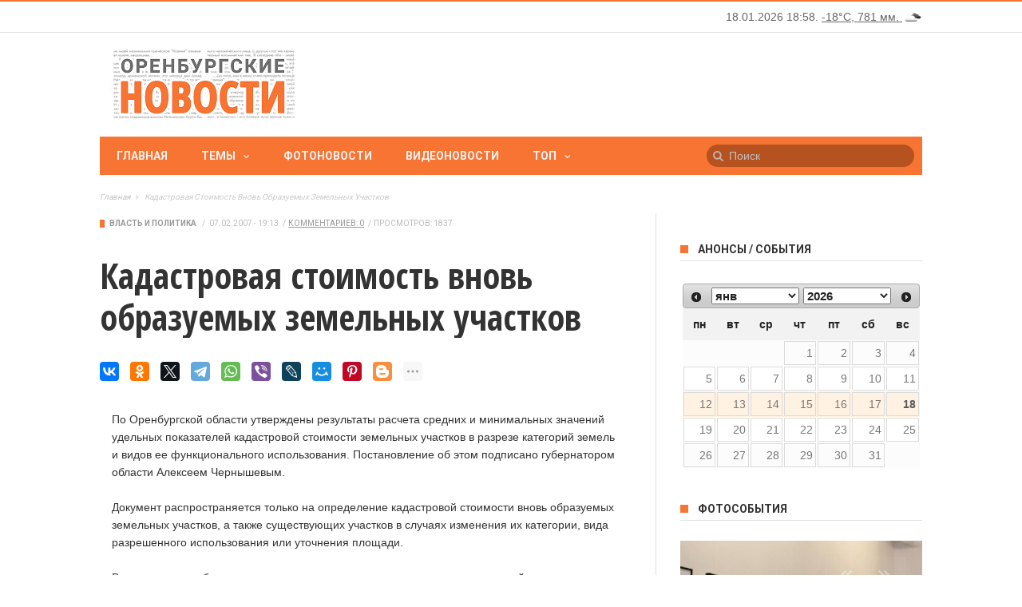

--- FILE ---
content_type: text/html; charset=utf-8
request_url: https://www.orinfo.ru/34431/kadastrovaya-stoimost-vnov-obrazuemykh-zemelnykh-uchastkov
body_size: 14370
content:
<!DOCTYPE html>

<!--[if lt IE 7]>

<html class="no-js ie6 oldie" lang="en"> <![endif]-->

<!--[if IE 7]>

<html class="no-js ie7 oldie" lang="en"> <![endif]-->

<!--[if IE 8]>

<html class="no-js ie8 oldie" lang="en"> <![endif]-->

<!--[if gt IE 8]><!-->

<html lang="ru">

	<head>

    	<meta charset="UTF-8">

		<meta name="viewport" content="width=device-width, initial-scale=1">

		<!--[if IE]><meta http-equiv='X-UA-Compatible' content='IE=edge,chrome=1'><![endif]-->

		<!-- title -->

					<title>Кадастровая стоимость вновь образуемых земельных участков</title>
		
		<meta name="04f4c58d870118e6741553ace891d671" content="">
		<meta name="verifycode" content="5ca3ed10691a0673bbaa965b0f845242">


		<!--#title -->

		<link type="text/css" rel="stylesheet" href="https://www.orinfo.ru/sites/default/files/css/css_rEI_5cK_B9hB4So2yZUtr5weuEV3heuAllCDE6XsIkI.css" media="all" />
<link type="text/css" rel="stylesheet" href="https://www.orinfo.ru/sites/default/files/css/css_PH2ifrsiH4bZaf7uLPj-tTEbJJjk9GLiKeJCATG3cD4.css" media="all" />
<link type="text/css" rel="stylesheet" href="https://www.orinfo.ru/sites/default/files/css/css_eoo878rlg8E0l1m5dCTKGKuLmOzQoegZj5NFV-yHs4w.css" media="all" />
<link type="text/css" rel="stylesheet" href="https://www.orinfo.ru/sites/default/files/css/css_Lj515Q-heUopdxC80pjSYwMeV1Mc0_hycc8uMPgvUPE.css" media="all" />
<link type="text/css" rel="stylesheet" href="https://www.orinfo.ru/sites/default/files/css/css_S8A_yQX3sTTAaAKGmYX2hU0ziasX5uWbK75zANB6XW4.css" media="all" />
<link type="text/css" rel="stylesheet" href="https://www.orinfo.ru/sites/default/files/css/css_60gsOs9hus9UtauGxPZXGsTbEMbCChoHibNpRWh6szc.css" media="only screen and (max-width: 768px)" />
<link type="text/css" rel="stylesheet" href="https://www.orinfo.ru/sites/default/files/css/css_IqpwPbeRSzWNXhPPyza1QoD6RWMR670CXV1c3oAAkeQ.css" media="screen" />
<link rel="canonical" href="https://www.orinfo.ru/34431/kadastrovaya-stoimost-vnov-obrazuemykh-zemelnykh-uchastkov" />
<meta property="og:image" content="https://www.orinfo.ru/sites/default/files/lady_rectangle-orange-600x268.jpg" />
<link rel="shortcut icon" href="https://www.orinfo.ru/favicon.ico" type="image/vnd.microsoft.icon" />

				<style id="primary-color-option"></style>

		<!--[if lt IE 9]>

    	<script src="//cdnjs.cloudflare.com/ajax/libs/html5shiv/3.7/html5shiv.min.js"></script>

    	<script src="//cdnjs.cloudflare.com/ajax/libs/respond.js/1.4.2/respond.min.js"></script>

    	<![endif]-->

	</head><!-- #head -->

	
	<body class="html not-front not-logged-in no-sidebars page-node page-node- page-node-40891 node-type-news"  >

		<div id="skip-link">

			<a href="#main-content" class="element-invisible element-focusable">Перейти к основному содержанию</a>

		</div>

		<div class="tn-main-page-wrap">

				  <div class="region region-mobile-menu">
    <div id="main-mobile-menu" class="menu-main-nav-container block block-menu"  ><ul class="menu"><li class="first leaf"><a href="/">Главная</a></li>
<li class="expanded"><a href="" class="nolink">Темы</a><ul class="menu"><li class="first leaf"><a href="/temy/ekonomika">ЭКОНОМИКА</a></li>
<li class="expanded"><a href="/temy/vlast-i-politika">ВЛАСТЬ И ПОЛИТИКА</a><ul class="sub-menu"><li class="first last leaf"><a href="/temy/vstrechi-s-naseleniem">Встречи с населением</a></li>
</ul></li>
<li class="expanded"><a href="/temy/kultura">КУЛЬТУРА</a><ul class="sub-menu"><li class="first leaf"><a href="/temy/vostok-zapad">Восток &amp; Запад</a></li>
<li class="last leaf"><a href="/temy/2016-god-kino">2016 — Год кино</a></li>
</ul></li>
<li class="leaf"><a href="/temy/sport">СПОРТ</a></li>
<li class="leaf"><a href="/temy/medicina">МЕДИЦИНА</a></li>
<li class="expanded"><a href="/temy/obrazovanie-i-nauka">ОБРАЗОВАНИЕ И НАУКА</a><ul class="sub-menu"><li class="first last leaf"><a href="/temy/forum-evraziya">Форум «Евразия»</a></li>
</ul></li>
<li class="leaf"><a href="/temy/nedvizhimost">НЕДВИЖИМОСТЬ</a></li>
<li class="expanded"><a href="/temy/zhizn">ЖИЗНЬ</a><ul class="sub-menu"><li class="first last leaf"><a href="/temy/pavodok">ПАВОДОК</a></li>
</ul></li>
<li class="leaf"><a href="/temy/kazachestvo">КАЗАЧЕСТВО</a></li>
<li class="expanded"><a href="/temy/proisshestviya">ПРОИСШЕСТВИЯ</a><ul class="sub-menu"><li class="first leaf"><a href="/temy/iz-zala-suda">Из зала суда</a></li>
<li class="last leaf"><a href="/temy/svodka-dtp">Сводка ДТП</a></li>
</ul></li>
<li class="expanded"><a href="/temy/np-zhilyo">НАЦИОНАЛЬНЫЕ ПРОЕКТЫ</a><ul class="sub-menu"><li class="first leaf"><a href="/temy/np-zhilyo">Жильё</a></li>
<li class="leaf"><a href="/temy/np-zdorove">Здоровье</a></li>
<li class="leaf"><a href="/temy/np-obrazovanie">Образование</a></li>
<li class="last leaf"><a href="/temy/np-razvitie-apk">Развитие АПК</a></li>
</ul></li>
<li class="leaf"><a href="/temy/goryachaya-liniya">ГОРЯЧАЯ ЛИНИЯ</a></li>
<li class="leaf"><a href="/temy/konkursy">КОНКУРСЫ</a></li>
<li class="leaf"><a href="/temy/prazdniki">ПРАЗДНИКИ</a></li>
<li class="leaf"><a href="/temy/vystavki">ВЫСТАВКИ</a></li>
<li class="last leaf"><a href="/temy/transport">ТРАНСПОРТ</a></li>
</ul></li>
<li class="leaf"><a href="/photonews">Фотоновости</a></li>
<li class="leaf"><a href="/videonews">Видеоновости</a></li>
<li class="last expanded"><a href="" class="nolink">Топ</a><ul class="sub-menu"><li class="first leaf"><a href="/top/news">Самые посещаемые</a></li>
<li class="last leaf"><a href="/top/comment">Самые комментируемые</a></li>
</ul></li>
</ul></div>  </div>
<div class="tn-main-container">
	<header class="clearfix">
	    <div class="tn-navbar clearfix">
	        <div class="tn-container">
	        		            	            <div class="menu-top-right">
	                  <div class="region region-top-right">
    <div id="block-orinfo-timeweather-orinfo-timeweather-block" class="block block-orinfo-timeweather" ><div id="orinfo-timeweather-wrapper">
  <div id="orinfo-timeweather">
    <span id="orinfo-weather-block"><a href="/pogoda">Погода в Оренбурге</a></span>
  </div>
</div></div>  </div>
	            </div>
	        		        </div>
	        <!-- #tn-container -->
	    </div>
	    <!-- #tn-nav bar -->
	    <div class="tn-container clearfix">
	        <div id="main-header">
	        		            <div class="site-logo" role="banner" itemscope="itemscope">
	                <a itemprop="url" href="https://www.orinfo.ru"><img data-no-retina src="https://www.orinfo.ru/sites/all/themes/mxblog/logo.png" alt="ОРЕНБУРГСКИЕ НОВОСТИ"></a>
	                <meta itemprop="name" content="ОРЕНБУРГСКИЕ НОВОСТИ">
	            </div>
	            	            <!-- #logo -->
	            	            <div class="header-ads-wrap">
	            	  <div class="region region-header-ads">
    <div id="block-block-13" class="block block-block" ><div id="orinfo_yd_header"></div></div>  </div>
	            </div>
	        		            <!-- #custom ads -->
	            <!--#header ads -->
	        </div>
	        <!-- #main header -->
	    </div>
	    <!--#tn container -->
	    <nav id="main-nav" role="navigation" itemscope="itemscope" class="clearfix">
	        <div id="tn-main-nav-wrap" class="main-nav-wrap">
	            <div class="tn-container">
	                <div class="main-nav-inner">
	                    <div class="mobile-menu-nav"><a href="#" id="mobile-button-nav-open"  class="mobile-nav-button"><i class="menu-button fa fa-th"></i></a></div>
	                    <!-- #mobile nav wrap -->
												  <div class="region region-main-menu">
    <div id="menu-main" class="menu-main-nav-container block block-system block-menu"  ><ul class="menu"><li class="first leaf level-1"><a href="/">Главная</a></li>
<li class="expanded level-1 menu-item-has-children level-1"><a href="" class="nolink">Темы</a><div class="tn-dropdown-menu"><div class="tn-sub-menu-wrap"><ul class="tn-sub-menu clearfix"><li class="first leaf tn-sub-menu clearfix level-2"><a href="/temy/ekonomika">ЭКОНОМИКА</a></li>
<li class="expanded level-2  menu-item-has-children level-2"><a href="/temy/vlast-i-politika">ВЛАСТЬ И ПОЛИТИКА</a><ul class="tn-sub-menu"><li class="first last leaf tn-sub-menu level-3"><a href="/temy/vstrechi-s-naseleniem">Встречи с населением</a></li>
</ul></li>
<li class="expanded level-2  menu-item-has-children level-2"><a href="/temy/kultura">КУЛЬТУРА</a><ul class="tn-sub-menu"><li class="first leaf tn-sub-menu level-3"><a href="/temy/vostok-zapad">Восток &amp; Запад</a></li>
<li class="leaf level-3"><a href="/temy/2018-goda-volontera">2018 - Год волонтера</a></li>
<li class="last leaf level-3"><a href="/temy/2019-god-teatra">2019 - Год театра</a></li>
</ul></li>
<li class="leaf level-2"><a href="/temy/sport">СПОРТ</a></li>
<li class="leaf level-2"><a href="/temy/medicina">МЕДИЦИНА</a></li>
<li class="expanded level-2  menu-item-has-children level-2"><a href="/temy/obrazovanie-i-nauka">ОБРАЗОВАНИЕ И НАУКА</a><ul class="tn-sub-menu"><li class="first last leaf tn-sub-menu level-3"><a href="/temy/forum-evraziya">Форум «Евразия»</a></li>
</ul></li>
<li class="leaf level-2"><a href="/temy/nedvizhimost">НЕДВИЖИМОСТЬ</a></li>
<li class="expanded level-2  menu-item-has-children level-2"><a href="/temy/zhizn">ЖИЗНЬ</a><ul class="tn-sub-menu"><li class="first last leaf tn-sub-menu level-3"><a href="/temy/pavodok">ПАВОДОК</a></li>
</ul></li>
<li class="leaf level-2"><a href="/temy/kazachestvo">КАЗАЧЕСТВО</a></li>
<li class="expanded level-2  menu-item-has-children level-2"><a href="/temy/proisshestviya">ПРОИСШЕСТВИЯ</a><ul class="tn-sub-menu"><li class="first leaf tn-sub-menu level-3"><a href="/temy/iz-zala-suda">Из зала суда</a></li>
<li class="last leaf level-3"><a href="/temy/svodka-dtp">Сводка ДТП</a></li>
</ul></li>
<li class="expanded level-2  menu-item-has-children level-2"><a href="/temy/np-zhilyo">НАЦИОНАЛЬНЫЕ ПРОЕКТЫ</a><ul class="tn-sub-menu"><li class="first leaf tn-sub-menu level-3"><a href="/temy/np-zhilyo">Жильё</a></li>
<li class="leaf level-3"><a href="/temy/np-zdorove">Здоровье</a></li>
<li class="leaf level-3"><a href="/temy/np-obrazovanie">Образование</a></li>
<li class="last leaf level-3"><a href="/temy/np-razvitie-apk">Развитие АПК</a></li>
</ul></li>
<li class="leaf level-2"><a href="/temy/goryachaya-liniya">ГОРЯЧАЯ ЛИНИЯ</a></li>
<li class="leaf level-2"><a href="/temy/konkursy">КОНКУРСЫ</a></li>
<li class="leaf level-2"><a href="/temy/prazdniki">ПРАЗДНИКИ</a></li>
<li class="leaf level-2"><a href="/temy/vystavki">ВЫСТАВКИ</a></li>
<li class="last leaf level-2"><a href="/temy/transport">ТРАНСПОРТ</a></li>
</ul></div></div></li>
<li class="leaf level-1"><a href="/photonews">Фотоновости</a></li>
<li class="leaf level-1"><a href="/videonews">Видеоновости</a></li>
<li class="last expanded level-1 menu-item-has-children level-1"><a href="" class="nolink">Топ</a><div class="tn-dropdown-menu"><div class="tn-sub-menu-wrap"><ul class="tn-sub-menu clearfix"><li class="first leaf tn-sub-menu clearfix level-2"><a href="/top/news">Самые посещаемые</a></li>
<li class="last leaf level-2"><a href="/top/comment">Самые комментируемые</a></li>
</ul></div></div></li>
</ul></div>  </div>
													                    <!--#ajax search -->
                                                <div class="ajax-search-orinfo-wrap">
                            <div class="region region-search-header-orinfo">
    <div id="block-orinfo-custom-orinfo-custom-search-vk-block" class="block block-orinfo-custom" ><form action="/search" method="get" id="search-vk-block-form" accept-charset="UTF-8">
                <input title="Введите ключевые слова для поиска."
                       id="mod-search-searchword"
                       onblur="if (this.value == '') {this.value = 'Поиск';}"
                       onfocus="if (this.value == 'Поиск') {this.value = '';}" type="text"
                       name="keywords" value="Поиск" size="15" maxlength="128"
                       class="form-text"
                       autocomplete="off">
</form>
</div>  </div>
                        </div>
                                                <!--#ajax search -->
	                </div>
	                <!--#main nav inner -->
	            </div>
	            <!--#tn container -->
	        </div>
	        <!--#main nav wrap-->
	    </nav>
	    <!--# main nav -->
	    	    <!--#module ticker -->
	    	    <div class="breadcrumbs-bar-wrap">
	    	<div class="breadcrumbs-bar-inner tn-container">
	    	<span><a href="/">Главная</a></span><i class="fa fa-angle-right next-breadcrumbs"></i><span class="breadcrumbs-current"><span>Кадастровая стоимость вновь образуемых земельных участков</span></span>			</div>
		</div>
			</header>
	<!-- header -->

<div id="main-wrapper" class="tn-container">

	<div class="row  container-fluid">

	
	
		<div class="row tn-section-content-wrap clearfix">

		
		


		
			<div id="main-content" class="tn-content-wrap col-sm-8 col-xs-12 " role="main">

				
				
			    
				  <div class="region region-content">
    <div id="block-system-main" class="block block-system" >    <div class="single-style1-wrap">
    <div class="single-style1-meta-tag tn-category-18">
            <ul class="post-categories">
        <li><a href="/temy/vlast-i-politika">Власть и политика</a></li>
      </ul>
            <ul class="post-meta">
        <li class="date-post-meta"><span>/</span>
                    <time datetime="2007-02-07 19:13:00" >07.02.2007 - 19:13</time>
        </li>
                <li class="comment-post-meta"><span>/</span><a href="/34431/kadastrovaya-stoimost-vnov-obrazuemykh-zemelnykh-uchastkov#comments" >Комментариев:&nbsp;0</a></li>
        <li><span>/</span>Просмотров:&nbsp;1837</li>
      </ul>
    </div>
    <div class="single-style1-title">
            <h1>Кадастровая стоимость вновь образуемых земельных участков</h1>
    </div>
  
    <div class="single-top-social-wrap single-social-wrap">
            <div id="share-yandex"></div>
          </div>

    <div class="single-style1-content single-content clearfix">
            <div class="post-content-wrap">
      <div class="field field-name-body field-type-text-with-summary field-label-hidden clearfix">
    <div class="field-items">
          <div class="field-item even" property="content:encoded">По Оренбургской области утверждены результаты расчета средних и минимальных значений удельных показателей кадастровой стоимости земельных участков в разрезе категорий земель и видов ее функционального использования. Постановление об этом подписано губернатором области Алексеем Чернышевым. <br /><br />
Документ распространяется только на определение кадастровой стоимости вновь образуемых земельных участков, а также существующих участков в случаях изменения их категории, вида разрешенного использования или уточнения площади. <br /><br />
В частности, по области среднее значение удельного показателя кадастровой стоимости земельных участков за квадратный метр в составе садоводческих объединений установлено в размере 8,61 рублей, огороднических объединений  3,31 рублей. По землям промышленности и иного специального назначения, водного фонда, а также землям особо охраняемых территорий и объектов размер устанавливается в зависимости от отнесенности их к определенной группе. <br /><br />
Среднее и минимальное значение удельных показателей кадастровой стоимости земель сельскохозяйственного назначения утверждены ранее принятым постановлением Правительства области «Об утверждении результатов государственной кадастровой оценки земель сельскохозяйственного назначения». <br /><br />
Контроль за исполнением документа возложен на заместителя председателя Правительства  министра природных, земельных и имущественных отношений области Михаила Коннова. <br /><br />
Постановление вступает в силу со дня его подписания.</div>
      </div>
</div>
<div class="field field-name-field-news-source field-type-entityreference field-label-inline clearfix"><div class="field-label">Источник:&nbsp;</div><div class="field-items"><div class="field-item even"><a href="/about_project/sources/press-sluzhba-gubernatora-i-pravitelstva-orenburgskoi-oblasti">Пресс-служба Губернатора и Правительства Оренбургской области</a></div></div></div><div class="field field-name-field-news-city field-type-entityreference field-label-inline clearfix"><div class="field-label">Город:&nbsp;</div><div class="field-items"><div class="field-item even"><a href="/naselennyi-punkt/orenburzhe">Оренбуржье</a></div></div></div><div class="field field-name-field-news-taxonomy field-type-taxonomy-term-reference field-label-inline clearfix"><div class="field-label">Темы:&nbsp;</div><div class="field-items"><div class="field-item even"><a href="/temy/vlast-i-politika" typeof="skos:Concept" property="rdfs:label skos:prefLabel" datatype="">Власть и политика</a></div><div class="field-item odd"><a href="/temy/zhizn" typeof="skos:Concept" property="rdfs:label skos:prefLabel" datatype="">Жизнь</a></div></div></div>
<div class="field field-name-field-orinfo-custom-short-url field-type-entityreference field-label-inline clearfix">
  <div class="field-label">Короткий адрес:&nbsp;</div>
  <div class="field-items">
        <div class="field-item"><a href="http://orinfo.ru/s/40891" rel="nofollow">http://orinfo.ru/s/40891</a></div>
  </div>
</div>
        <div class="orinfo_after_text clearfix">
          <div id="orinfo_yd_after_text"></div>
        </div>
      </div>
          <!--#post content -->
    </div>
  </div>
  <div class="single-nav clearfix" role="navigation">
        <div class="single-previous">
      <span class="prev-article">Предыдущая</span>
      <a href="/34430/rukovoditeli-gosudarstvennykh-unitarnykh-predpriyatii-orenburgskoi-oblasti-raz-v-tri-goda-dolz" rel="prev"><div class="single-nav-title-wrap single-nav-left"><span class="single-nav-title">Руководители государственных унитарных предприятий Оренбургской области раз в три года должны будут проходить аттестацию на соответствие занимаемой ими должности</span></div></a>    </div>
            <div class="single-next">
      <span class="next-article">Следующая</span>
      <a href="/34432/v-orenburgskoi-oblasti-3-fevralya-proshel-den-rodnoi-shkoly" rel="next"><div class="single-nav-title-wrap single-nav-right"><span class="single-nav-title">В Оренбургской области 3 февраля прошел День родной школы</span></div></a>    </div>
      </div>
      
<div id="comments-vk">
  <div id="vk_comments" data-orinfo-nid="34431"></div>
</div>

<div id="orinfo_custom_comments_drupal_front_wrapper" class="clearfix">
  <div id="orinfo_custom_comments_drupal_front">
    Комментарии orinfo.ru   </div>
  <div id="orinfo_custom_comments_drupal_front_desc_wrapper">
    <div id="orinfo_custom_comments_drupal_front_desc">
      <p>Здесь вы можете оставить комментарий, если вы являетесь
        зарегистрированным пользователем orinfo.ru или анонимно.</p>
      <p><a href="/comment/reply/40891">Добавить комментарий</a></p>
    </div>
  </div>
</div>
    </div><div id="block-block-14" class="block block-block" ><div id="orinfo_yd_main_content"></div></div><div id="block-views-orinfo_sphinx" class="block block-views">
    <div class="widget module3-widget">
        <div class="view view--mxblog-block-section-content view-id-_mxblog_block_section_content view-display-id-attachment_to_widget_style2b">
            <div class="view-content">
                <div class="tn-category-18">
                    <div class="widget-title">
                        <h3>Читайте также</h3>
                    </div>
                </div> </div>
        </div>
        <div>
            <div class="module3-wrap">
                    <div class="row-fluid clearfix">
        <div class="col-sm-6 col-xs-12">
            <div class="block6-wrap tn-block-wrap tn-category-18 clearfix" itemscope="">
                <div class="block6-content">
                                            <h3 itemprop="name" class="block-title"><a href="/25266/utverzhden-poryadok-formirovaniya-zemelnykh-uchastkov">Утвержден порядок формирования земельных участков</a></h3>
                        <div class="block6-meta">
                            <ul class="post-categories">
                                                                <li>&nbsp;</li>
                            </ul>
                            <ul class="post-meta">
                                <li class="date-post-meta">                                    <time itemprop="dateCreated" datetime="2005-03-23 16:52:00">23.03.2005</time>
                                </li>
                            </ul>
                        </div>
                                    </div>
            </div>
        </div>
        <div class="col-sm-6 col-xs-12">
            <div class="block6-wrap tn-block-wrap tn-category-18 clearfix" itemscope="">
                <div class="block6-content">
                                            <h3 itemprop="name" class="block-title"><a href="/19189/voprosy-yuridicheskogo-oformleniya-vydela-zemelnykh-uchastkov">Вопросы юридического оформления выдела земельных участков</a></h3>
                        <div class="block6-meta">
                            <ul class="post-categories">
                                <li>&nbsp;</li>
                            </ul>
                            <ul class="post-meta">
                                <li class="date-post-meta">                                    <time itemprop="dateCreated" datetime="2004-04-14 17:13:00">14.04.2004</time>
                                </li>
                            </ul>
                        </div>
                                    </div>
            </div>
        </div>
    </div>
    <div class="row-fluid clearfix">
        <div class="col-sm-6 col-xs-12">
            <div class="block6-wrap tn-block-wrap tn-category-18 clearfix" itemscope="">
                <div class="block6-content">
                                            <h3 itemprop="name" class="block-title"><a href="/26763/bolee-chem-v-dva-raza-snizhena-vykupnaya-tsena-zastroennykh-zemelnykh-uchastkov-dlya-predpriya">Более чем в два раза снижена выкупная цена застроенных земельных участков для предприятий и граждан Оренбуржья</a></h3>
                        <div class="block6-meta">
                            <ul class="post-categories">
                                                                <li>&nbsp;</li>
                            </ul>
                            <ul class="post-meta">
                                <li class="date-post-meta">                                    <time itemprop="dateCreated" datetime="2005-06-27 12:30:00">27.06.2005</time>
                                </li>
                            </ul>
                        </div>
                                    </div>
            </div>
        </div>
        <div class="col-sm-6 col-xs-12">
            <div class="block6-wrap tn-block-wrap tn-category-18 clearfix" itemscope="">
                <div class="block6-content">
                                            <h3 itemprop="name" class="block-title"><a href="/11634/v-orenburzhe-izmeneny-tseny-na-zemelnye-uchastki">В Оренбуржье изменены цены на земельные участки</a></h3>
                        <div class="block6-meta">
                            <ul class="post-categories">
                                <li>&nbsp;</li>
                            </ul>
                            <ul class="post-meta">
                                <li class="date-post-meta">                                    <time itemprop="dateCreated" datetime="2003-06-27 13:39:00">27.06.2003</time>
                                </li>
                            </ul>
                        </div>
                                    </div>
            </div>
        </div>
    </div>
    <div class="row-fluid clearfix">
        <div class="col-sm-6 col-xs-12">
            <div class="block6-wrap tn-block-wrap tn-category-18 clearfix" itemscope="">
                <div class="block6-content">
                                            <h3 itemprop="name" class="block-title"><a href="/16607/komitetom-po-upravleniyu-imushchestvom-administratsii-goroda-provoditsya-rabota-po-podgotovke-">Комитетом по управлению имуществом администрации города проводится работа по подготовке перечней земельных участков, на которые у муниципалитета возникает право собственности в рамках ФЗ «О разграничении государственной собственности на землю»</a></h3>
                        <div class="block6-meta">
                            <ul class="post-categories">
                                                                <li>&nbsp;</li>
                            </ul>
                            <ul class="post-meta">
                                <li class="date-post-meta">                                    <time itemprop="dateCreated" datetime="2004-01-23 16:40:00">23.01.2004</time>
                                </li>
                            </ul>
                        </div>
                                    </div>
            </div>
        </div>
        <div class="col-sm-6 col-xs-12">
            <div class="block6-wrap tn-block-wrap tn-category-18 clearfix" itemscope="">
                <div class="block6-content">
                                            <h3 itemprop="name" class="block-title"><a href="/31186/zamestitel-predsedatelya-pravitelstva-ministr-prirodnykh-resursov-zemelnykh-i-imushchestvennyk">Заместитель председателя Правительства — министр природных ресурсов, земельных и имущественных отношений Михаил Коннов призвал налоговые и финансовые органы повысить эффективность работы по увеличению поступлений земельного налога</a></h3>
                        <div class="block6-meta">
                            <ul class="post-categories">
                                <li>&nbsp;</li>
                            </ul>
                            <ul class="post-meta">
                                <li class="date-post-meta">                                    <time itemprop="dateCreated" datetime="2006-06-14 18:54:00">14.06.2006</time>
                                </li>
                            </ul>
                        </div>
                                    </div>
            </div>
        </div>
    </div>


            </div>
        </div>
    </div>
</div>
  </div>

				
			</div>

			<!--#main content -->

			
			<div id="sidebar" class="tn-sidebar-wrap col-sm-4 col-xs-12" role="complementary" itemscope="itemscope">

				<div class="tn-sidebar-sticky">

					<div class="widget-area">

						  <div class="region region-sidebar">
    <aside class="sidebar-widget widget block block-orinfo-custom"  ><div class="water-icons"></div>
</aside><aside class="sidebar-widget widget block block-orinfo-announce"  ><div class="tn-category-18"><div class="widget-title"><h3>Анонсы / События</h3></div></div><div id="orinfo-announce-calendar-wrapper"><div id="orinfo-announce-calendar"></div></div></aside><aside class="sidebar-widget widget block block-block"  ><div id="orinfo_yd_sidebar"></div></aside><aside class="sidebar-widget widget block block-views"  ><div class="tn-category-18">
  <div class="widget-title">
    <h3><a href="/album">Фотособытия</a></h3>
  </div>
</div>

  <div class="module-post-wrap">
    <div id="modulepost_558759d9625ba">
      <div class="tn-flexslider slider-loading clearfix">
            <ul class="tn-slides">          <li class="">

<div class="block-slider-wrap tn-category-18">
  <meta itemprop="author" content="admin">
  <div class="thumb-slider-wrap">
    <div class="thumb-overlay"></div>
    <a href="/album/121993" title="Молодые художники - 7" rel="bookmark"><span class="post-format"><i class="fa field_post_format"></i></span><img typeof="foaf:Image" src="https://www.orinfo.ru/sites/default/files/styles/image_355x395/public/album/121993/molodye_hudozhniki_7_orenburg_3.jpg?itok=Pl6gHQQi" width="355" height="395" alt="Молодые художники - 7" /></a>
    <div class="block-slider-content">
      <!--# meta thumb wrap -->
      <h3  class="block-title"><a href="/album/121993" title="Молодые художники - 7">Молодые художники - 7</a></h3>
      <div class="block1-meta-tag">
        <ul class="post-categories">
          <li><a href="/album" typeof="skos:Concept" property="rdfs:label skos:prefLabel" datatype="">Фотособытия</a></li>
        </ul>
        <ul class="post-meta">
          <li class="date-post-meta"><span>/</span>
            <time datetime="2019-02-04 19:07" >04.02.2019</time>
          </li>
          <li class="comment-post-meta"><span>/</span><a href="/album/121993#comments">Комментариев:&nbsp;0</a></li>
        </ul>
      </div>
      <!--#block slider meta -->
    </div>
    <!--#block slider content -->
  </div>
</div></li>
          <li class="">

<div class="block-slider-wrap tn-category-18">
  <meta itemprop="author" content="admin">
  <div class="thumb-slider-wrap">
    <div class="thumb-overlay"></div>
    <a href="/album/121329" title="Нить, дарящая радость" rel="bookmark"><span class="post-format"><i class="fa field_post_format"></i></span><img typeof="foaf:Image" src="https://www.orinfo.ru/sites/default/files/styles/image_355x395/public/album/121329/sg201102-1.jpg?itok=w2I_ZXsO" width="355" height="395" alt="Нить, дарящая радость" /></a>
    <div class="block-slider-content">
      <!--# meta thumb wrap -->
      <h3  class="block-title"><a href="/album/121329" title="Нить, дарящая радость">Нить, дарящая радость</a></h3>
      <div class="block1-meta-tag">
        <ul class="post-categories">
          <li><a href="/album" typeof="skos:Concept" property="rdfs:label skos:prefLabel" datatype="">Фотособытия</a></li>
        </ul>
        <ul class="post-meta">
          <li class="date-post-meta"><span>/</span>
            <time datetime="2018-04-15 17:59" >15.04.2018</time>
          </li>
          <li class="comment-post-meta"><span>/</span><a href="/album/121329#comments">Комментариев:&nbsp;0</a></li>
        </ul>
      </div>
      <!--#block slider meta -->
    </div>
    <!--#block slider content -->
  </div>
</div></li>
          <li class="">

<div class="block-slider-wrap tn-category-18">
  <meta itemprop="author" content="admin">
  <div class="thumb-slider-wrap">
    <div class="thumb-overlay"></div>
    <a href="/album/121305" title="Весенняя выставка  2018" rel="bookmark"><span class="post-format"><i class="fa field_post_format"></i></span><img typeof="foaf:Image" src="https://www.orinfo.ru/sites/default/files/styles/image_355x395/public/album/121305/sg200903-2.jpg?itok=ZPeIAY7j" width="355" height="395" alt="Весенняя выставка  2018" /></a>
    <div class="block-slider-content">
      <!--# meta thumb wrap -->
      <h3  class="block-title"><a href="/album/121305" title="Весенняя выставка  2018">Весенняя выставка  2018</a></h3>
      <div class="block1-meta-tag">
        <ul class="post-categories">
          <li><a href="/album" typeof="skos:Concept" property="rdfs:label skos:prefLabel" datatype="">Фотособытия</a></li>
        </ul>
        <ul class="post-meta">
          <li class="date-post-meta"><span>/</span>
            <time datetime="2018-04-10 15:15" >10.04.2018</time>
          </li>
          <li class="comment-post-meta"><span>/</span><a href="/album/121305#comments">Комментариев:&nbsp;0</a></li>
        </ul>
      </div>
      <!--#block slider meta -->
    </div>
    <!--#block slider content -->
  </div>
</div></li>
          <li class="">

<div class="block-slider-wrap tn-category-18">
  <meta itemprop="author" content="admin">
  <div class="thumb-slider-wrap">
    <div class="thumb-overlay"></div>
    <a href="/album/121105" title="Гений места" rel="bookmark"><span class="post-format"><i class="fa field_post_format"></i></span><img typeof="foaf:Image" src="https://www.orinfo.ru/sites/default/files/styles/image_355x395/public/album/121105/sg200648-1.jpg?itok=m0oXmH3b" width="355" height="395" alt="Гений места" /></a>
    <div class="block-slider-content">
      <!--# meta thumb wrap -->
      <h3  class="block-title"><a href="/album/121105" title="Гений места">Гений места</a></h3>
      <div class="block1-meta-tag">
        <ul class="post-categories">
          <li><a href="/album" typeof="skos:Concept" property="rdfs:label skos:prefLabel" datatype="">Фотособытия</a></li>
        </ul>
        <ul class="post-meta">
          <li class="date-post-meta"><span>/</span>
            <time datetime="2018-03-01 20:02" >01.03.2018</time>
          </li>
          <li class="comment-post-meta"><span>/</span><a href="/album/121105#comments">Комментариев:&nbsp;0</a></li>
        </ul>
      </div>
      <!--#block slider meta -->
    </div>
    <!--#block slider content -->
  </div>
</div></li>
          <li class="">

<div class="block-slider-wrap tn-category-18">
  <meta itemprop="author" content="admin">
  <div class="thumb-slider-wrap">
    <div class="thumb-overlay"></div>
    <a href="/album/120921" title="Подари мне платок" rel="bookmark"><span class="post-format"><i class="fa field_post_format"></i></span><img typeof="foaf:Image" src="https://www.orinfo.ru/sites/default/files/styles/image_355x395/public/album/120921/sg200510-1.jpg?itok=up4FCPbB" width="355" height="395" alt="Подари мне платок" /></a>
    <div class="block-slider-content">
      <!--# meta thumb wrap -->
      <h3  class="block-title"><a href="/album/120921" title="Подари мне платок">Подари мне платок</a></h3>
      <div class="block1-meta-tag">
        <ul class="post-categories">
          <li><a href="/album" typeof="skos:Concept" property="rdfs:label skos:prefLabel" datatype="">Фотособытия</a></li>
        </ul>
        <ul class="post-meta">
          <li class="date-post-meta"><span>/</span>
            <time datetime="2018-02-02 21:55" >02.02.2018</time>
          </li>
          <li class="comment-post-meta"><span>/</span><a href="/album/120921#comments">Комментариев:&nbsp;0</a></li>
        </ul>
      </div>
      <!--#block slider meta -->
    </div>
    <!--#block slider content -->
  </div>
</div></li>
          <li class="">

<div class="block-slider-wrap tn-category-18">
  <meta itemprop="author" content="admin">
  <div class="thumb-slider-wrap">
    <div class="thumb-overlay"></div>
    <a href="/album/120102" title="Живопись" rel="bookmark"><span class="post-format"><i class="fa field_post_format"></i></span><img typeof="foaf:Image" src="https://www.orinfo.ru/sites/default/files/styles/image_355x395/public/album/120102/sg209825-1.jpg?itok=cNl8CNq_" width="355" height="395" alt="Живопись" /></a>
    <div class="block-slider-content">
      <!--# meta thumb wrap -->
      <h3  class="block-title"><a href="/album/120102" title="Живопись">Живопись</a></h3>
      <div class="block1-meta-tag">
        <ul class="post-categories">
          <li><a href="/album" typeof="skos:Concept" property="rdfs:label skos:prefLabel" datatype="">Фотособытия</a></li>
        </ul>
        <ul class="post-meta">
          <li class="date-post-meta"><span>/</span>
            <time datetime="2017-11-11 10:24" >11.11.2017</time>
          </li>
          <li class="comment-post-meta"><span>/</span><a href="/album/120102#comments">Комментариев:&nbsp;0</a></li>
        </ul>
      </div>
      <!--#block slider meta -->
    </div>
    <!--#block slider content -->
  </div>
</div></li>
          <li class="">

<div class="block-slider-wrap tn-category-18">
  <meta itemprop="author" content="admin">
  <div class="thumb-slider-wrap">
    <div class="thumb-overlay"></div>
    <a href="/album/120052" title="7 ноября 2017 года" rel="bookmark"><span class="post-format"><i class="fa field_post_format"></i></span><img typeof="foaf:Image" src="https://www.orinfo.ru/sites/default/files/styles/image_355x395/public/album/120052/sg209725-1.jpg?itok=ZGsTajaa" width="355" height="395" alt="7 ноября 2017 года" /></a>
    <div class="block-slider-content">
      <!--# meta thumb wrap -->
      <h3  class="block-title"><a href="/album/120052" title="7 ноября 2017 года">7 ноября 2017 года</a></h3>
      <div class="block1-meta-tag">
        <ul class="post-categories">
          <li><a href="/album" typeof="skos:Concept" property="rdfs:label skos:prefLabel" datatype="">Фотособытия</a></li>
        </ul>
        <ul class="post-meta">
          <li class="date-post-meta"><span>/</span>
            <time datetime="2017-11-07 21:56" >07.11.2017</time>
          </li>
          <li class="comment-post-meta"><span>/</span><a href="/album/120052#comments">Комментариев:&nbsp;0</a></li>
        </ul>
      </div>
      <!--#block slider meta -->
    </div>
    <!--#block slider content -->
  </div>
</div></li>
          <li class="">

<div class="block-slider-wrap tn-category-18">
  <meta itemprop="author" content="admin">
  <div class="thumb-slider-wrap">
    <div class="thumb-overlay"></div>
    <a href="/album/119156" title="Шаги" rel="bookmark"><span class="post-format"><i class="fa field_post_format"></i></span><img typeof="foaf:Image" src="https://www.orinfo.ru/sites/default/files/styles/image_355x395/public/album/119156/sg208538-1.jpg?itok=u_ztsyYX" width="355" height="395" alt="Шаги" /></a>
    <div class="block-slider-content">
      <!--# meta thumb wrap -->
      <h3  class="block-title"><a href="/album/119156" title="Шаги">Шаги</a></h3>
      <div class="block1-meta-tag">
        <ul class="post-categories">
          <li><a href="/album" typeof="skos:Concept" property="rdfs:label skos:prefLabel" datatype="">Фотособытия</a></li>
        </ul>
        <ul class="post-meta">
          <li class="date-post-meta"><span>/</span>
            <time datetime="2017-08-23 21:33" >23.08.2017</time>
          </li>
          <li class="comment-post-meta"><span>/</span><a href="/album/119156#comments">Комментариев:&nbsp;0</a></li>
        </ul>
      </div>
      <!--#block slider meta -->
    </div>
    <!--#block slider content -->
  </div>
</div></li>
      </ul>      </div>
    </div>
  </div>
</aside><aside class="sidebar-widget widget block block-orinfo-custom"  ><div class="tn-category-18"><div class="widget-title"><h3><a href="/likbez">Ликбез</a></h3></div></div><div
  class="view view--mxblog-block-section-content view-id-_mxblog_block_section_content view-display-id-block_widget_post_sidebar_none_thumbnail view-dom-id-orinfo-custom-likbez-block">


  <div class="view-content">
    <div class="module-post-wrap">
            <ul class="module-post-content">
                        <li class="">
          <div class="block8-wrap tn-block-wrap clearfix" itemscope="">
            <div class="block8-content">
              <h3 itemprop="name" class="block-title"><a itemprop="url"
                                                         href="/likbez/v-kadastrovoy-palate-rabotaet-telefon-doveriya"
                                                         title="В Кадастровой палате работает «Телефон доверия»">В Кадастровой палате работает «Телефон доверия»</a>
              </h3>
              <div class="block8-meta">
                <ul class="post-categories">
                  <li>02.12.2022 - 16:15</li>
                </ul>
              </div>
            </div>
          </div>
        </li>
                        <li class="">
          <div class="block8-wrap tn-block-wrap clearfix" itemscope="">
            <div class="block8-content">
              <h3 itemprop="name" class="block-title"><a itemprop="url"
                                                         href="/likbez/kak-mozhno-bystro-razblokirovat-priostanovlennye-scheta"
                                                         title="Как можно быстро разблокировать приостановленные счета">Как можно быстро разблокировать приостановленные счета</a>
              </h3>
              <div class="block8-meta">
                <ul class="post-categories">
                  <li>14.11.2022 - 15:40</li>
                </ul>
              </div>
            </div>
          </div>
        </li>
                        <li class="">
          <div class="block8-wrap tn-block-wrap clearfix" itemscope="">
            <div class="block8-content">
              <h3 itemprop="name" class="block-title"><a itemprop="url"
                                                         href="/likbez/kak-perevesti-sadovyy-dom-v-zhiloy"
                                                         title="Как перевести садовый дом в жилой">Как перевести садовый дом в жилой</a>
              </h3>
              <div class="block8-meta">
                <ul class="post-categories">
                  <li>13.04.2022 - 17:16</li>
                </ul>
              </div>
            </div>
          </div>
        </li>
              </ul>
      
            <p id="archive-likbez"><a href="/likbez/archive">Архив</a>: <a href="/likbez/archive/2012">2012</a>, <a href="/likbez/archive/2013">2013</a>, <a href="/likbez/archive/2014">2014</a>, <a href="/likbez/archive/2015">2015</a>, <a href="/likbez/archive/2016">2016</a>, <a href="/likbez/archive/2017">2017</a>, <a href="/likbez/archive/2018">2018</a>, <a href="/likbez/archive/2019">2019</a>, <a href="/likbez/archive/2020">2020</a>, <a href="/likbez/archive/2021">2021</a>, <a href="/likbez/archive/2022">2022</a>.</p>
    </div>
  </div>


</div>

</aside>  </div>

					</div>

				</div>

			</div>

			
		
		</div>

	
		<!--#mid -->

		
		<div id="full-bottom" class="row clearfix">

			<div class="col-xs-12">

			  <div class="region region-full-bottom">
    <div class="block block-block"  ><div id="orinfo_yd_full_bottom"></div></div>  </div>

			</div>

		</div>

		


	<!--#bottom-->

	</div>

</div>

    <footer id="footer" class="clearfix">
    	        <div class="tn-container">
            <div class="row footer-sidebar-wrap clearfix">
            	                <div class="footer-sidebar widget-area col-sm-4 col-xs-12" role="complementary">
           			  <div class="region region-footer-col-1">
    <aside class="footer-widget widget block block-orinfo-archive" ><div class="widget-title"><h3>Архив новостей</h3></div><div id="archive-quick-link">

  <div id="archive-quick-navigation">
    <h3 class="year"><a href="#">2002</a></h3><div><div class="item-list"><ul class="archive-years"><li class="first"><a href="/archive/2002-01">январь</a> </li>
<li><a href="/archive/2002-02">февраль</a> </li>
<li><a href="/archive/2002-03">март</a> </li>
<li><a href="/archive/2002-04">апрель</a> </li>
<li><a href="/archive/2002-05">май</a> </li>
<li><a href="/archive/2002-06">июнь</a> </li>
<li><a href="/archive/2002-07">июль</a> </li>
<li><a href="/archive/2002-08">август</a> </li>
<li><a href="/archive/2002-09">сентябрь</a> </li>
<li><a href="/archive/2002-10">октябрь</a> </li>
<li><a href="/archive/2002-11">ноябрь</a> </li>
<li class="last"><a href="/archive/2002-12">декабрь</a> </li>
</ul></div></div><h3 class="year"><a href="#">2003</a></h3><div><div class="item-list"><ul class="archive-years"><li class="first"><a href="/archive/2003-01">январь</a> </li>
<li><a href="/archive/2003-02">февраль</a> </li>
<li><a href="/archive/2003-03">март</a> </li>
<li><a href="/archive/2003-04">апрель</a> </li>
<li><a href="/archive/2003-05">май</a> </li>
<li><a href="/archive/2003-06">июнь</a> </li>
<li><a href="/archive/2003-07">июль</a> </li>
<li><a href="/archive/2003-08">август</a> </li>
<li><a href="/archive/2003-09">сентябрь</a> </li>
<li><a href="/archive/2003-10">октябрь</a> </li>
<li><a href="/archive/2003-11">ноябрь</a> </li>
<li class="last"><a href="/archive/2003-12">декабрь</a> </li>
</ul></div></div><h3 class="year"><a href="#">2004</a></h3><div><div class="item-list"><ul class="archive-years"><li class="first"><a href="/archive/2004-01">январь</a> </li>
<li><a href="/archive/2004-02">февраль</a> </li>
<li><a href="/archive/2004-03">март</a> </li>
<li><a href="/archive/2004-04">апрель</a> </li>
<li><a href="/archive/2004-05">май</a> </li>
<li><a href="/archive/2004-06">июнь</a> </li>
<li><a href="/archive/2004-07">июль</a> </li>
<li><a href="/archive/2004-08">август</a> </li>
<li><a href="/archive/2004-09">сентябрь</a> </li>
<li><a href="/archive/2004-10">октябрь</a> </li>
<li><a href="/archive/2004-11">ноябрь</a> </li>
<li class="last"><a href="/archive/2004-12">декабрь</a> </li>
</ul></div></div><h3 class="year"><a href="#">2005</a></h3><div><div class="item-list"><ul class="archive-years"><li class="first"><a href="/archive/2005-01">январь</a> </li>
<li><a href="/archive/2005-02">февраль</a> </li>
<li><a href="/archive/2005-03">март</a> </li>
<li><a href="/archive/2005-04">апрель</a> </li>
<li><a href="/archive/2005-05">май</a> </li>
<li><a href="/archive/2005-06">июнь</a> </li>
<li><a href="/archive/2005-07">июль</a> </li>
<li><a href="/archive/2005-08">август</a> </li>
<li><a href="/archive/2005-09">сентябрь</a> </li>
<li><a href="/archive/2005-10">октябрь</a> </li>
<li><a href="/archive/2005-11">ноябрь</a> </li>
<li class="last"><a href="/archive/2005-12">декабрь</a> </li>
</ul></div></div><h3 class="year"><a href="#">2006</a></h3><div><div class="item-list"><ul class="archive-years"><li class="first"><a href="/archive/2006-01">январь</a> </li>
<li><a href="/archive/2006-02">февраль</a> </li>
<li><a href="/archive/2006-03">март</a> </li>
<li><a href="/archive/2006-04">апрель</a> </li>
<li><a href="/archive/2006-05">май</a> </li>
<li><a href="/archive/2006-06">июнь</a> </li>
<li><a href="/archive/2006-07">июль</a> </li>
<li><a href="/archive/2006-08">август</a> </li>
<li><a href="/archive/2006-09">сентябрь</a> </li>
<li><a href="/archive/2006-10">октябрь</a> </li>
<li><a href="/archive/2006-11">ноябрь</a> </li>
<li class="last"><a href="/archive/2006-12">декабрь</a> </li>
</ul></div></div><h3 class="year"><a href="#">2007</a></h3><div><div class="item-list"><ul class="archive-years"><li class="first"><a href="/archive/2007-01">январь</a> </li>
<li><a href="/archive/2007-02">февраль</a> </li>
<li><a href="/archive/2007-03">март</a> </li>
<li><a href="/archive/2007-04">апрель</a> </li>
<li><a href="/archive/2007-05">май</a> </li>
<li><a href="/archive/2007-06">июнь</a> </li>
<li><a href="/archive/2007-07">июль</a> </li>
<li><a href="/archive/2007-08">август</a> </li>
<li><a href="/archive/2007-09">сентябрь</a> </li>
<li><a href="/archive/2007-10">октябрь</a> </li>
<li><a href="/archive/2007-11">ноябрь</a> </li>
<li class="last"><a href="/archive/2007-12">декабрь</a> </li>
</ul></div></div><h3 class="year"><a href="#">2008</a></h3><div><div class="item-list"><ul class="archive-years"><li class="first"><a href="/archive/2008-01">январь</a> </li>
<li><a href="/archive/2008-02">февраль</a> </li>
<li><a href="/archive/2008-03">март</a> </li>
<li><a href="/archive/2008-04">апрель</a> </li>
<li><a href="/archive/2008-05">май</a> </li>
<li><a href="/archive/2008-06">июнь</a> </li>
<li><a href="/archive/2008-07">июль</a> </li>
<li><a href="/archive/2008-08">август</a> </li>
<li><a href="/archive/2008-09">сентябрь</a> </li>
<li><a href="/archive/2008-10">октябрь</a> </li>
<li><a href="/archive/2008-11">ноябрь</a> </li>
<li class="last"><a href="/archive/2008-12">декабрь</a> </li>
</ul></div></div><h3 class="year"><a href="#">2009</a></h3><div><div class="item-list"><ul class="archive-years"><li class="first"><a href="/archive/2009-01">январь</a> </li>
<li><a href="/archive/2009-02">февраль</a> </li>
<li><a href="/archive/2009-03">март</a> </li>
<li><a href="/archive/2009-04">апрель</a> </li>
<li><a href="/archive/2009-05">май</a> </li>
<li><a href="/archive/2009-06">июнь</a> </li>
<li><a href="/archive/2009-07">июль</a> </li>
<li><a href="/archive/2009-08">август</a> </li>
<li><a href="/archive/2009-09">сентябрь</a> </li>
<li><a href="/archive/2009-10">октябрь</a> </li>
<li><a href="/archive/2009-11">ноябрь</a> </li>
<li class="last"><a href="/archive/2009-12">декабрь</a> </li>
</ul></div></div><h3 class="year"><a href="#">2010</a></h3><div><div class="item-list"><ul class="archive-years"><li class="first"><a href="/archive/2010-01">январь</a> </li>
<li><a href="/archive/2010-02">февраль</a> </li>
<li><a href="/archive/2010-03">март</a> </li>
<li><a href="/archive/2010-04">апрель</a> </li>
<li><a href="/archive/2010-05">май</a> </li>
<li><a href="/archive/2010-06">июнь</a> </li>
<li><a href="/archive/2010-07">июль</a> </li>
<li><a href="/archive/2010-08">август</a> </li>
<li><a href="/archive/2010-09">сентябрь</a> </li>
<li><a href="/archive/2010-10">октябрь</a> </li>
<li><a href="/archive/2010-11">ноябрь</a> </li>
<li class="last"><a href="/archive/2010-12">декабрь</a> </li>
</ul></div></div><h3 class="year"><a href="#">2011</a></h3><div><div class="item-list"><ul class="archive-years"><li class="first"><a href="/archive/2011-01">январь</a> </li>
<li><a href="/archive/2011-02">февраль</a> </li>
<li><a href="/archive/2011-03">март</a> </li>
<li><a href="/archive/2011-04">апрель</a> </li>
<li><a href="/archive/2011-05">май</a> </li>
<li><a href="/archive/2011-06">июнь</a> </li>
<li><a href="/archive/2011-07">июль</a> </li>
<li><a href="/archive/2011-08">август</a> </li>
<li><a href="/archive/2011-09">сентябрь</a> </li>
<li><a href="/archive/2011-10">октябрь</a> </li>
<li><a href="/archive/2011-11">ноябрь</a> </li>
<li class="last"><a href="/archive/2011-12">декабрь</a> </li>
</ul></div></div><h3 class="year"><a href="#">2012</a></h3><div><div class="item-list"><ul class="archive-years"><li class="first"><a href="/archive/2012-01">январь</a> </li>
<li><a href="/archive/2012-02">февраль</a> </li>
<li><a href="/archive/2012-03">март</a> </li>
<li><a href="/archive/2012-04">апрель</a> </li>
<li><a href="/archive/2012-05">май</a> </li>
<li><a href="/archive/2012-06">июнь</a> </li>
<li><a href="/archive/2012-07">июль</a> </li>
<li><a href="/archive/2012-08">август</a> </li>
<li><a href="/archive/2012-09">сентябрь</a> </li>
<li><a href="/archive/2012-10">октябрь</a> </li>
<li><a href="/archive/2012-11">ноябрь</a> </li>
<li class="last"><a href="/archive/2012-12">декабрь</a> </li>
</ul></div></div><h3 class="year"><a href="#">2013</a></h3><div><div class="item-list"><ul class="archive-years"><li class="first"><a href="/archive/2013-01">январь</a> </li>
<li><a href="/archive/2013-02">февраль</a> </li>
<li><a href="/archive/2013-03">март</a> </li>
<li><a href="/archive/2013-04">апрель</a> </li>
<li><a href="/archive/2013-05">май</a> </li>
<li><a href="/archive/2013-06">июнь</a> </li>
<li><a href="/archive/2013-07">июль</a> </li>
<li><a href="/archive/2013-08">август</a> </li>
<li><a href="/archive/2013-09">сентябрь</a> </li>
<li><a href="/archive/2013-10">октябрь</a> </li>
<li><a href="/archive/2013-11">ноябрь</a> </li>
<li class="last"><a href="/archive/2013-12">декабрь</a> </li>
</ul></div></div><h3 class="year"><a href="#">2014</a></h3><div><div class="item-list"><ul class="archive-years"><li class="first"><a href="/archive/2014-01">январь</a> </li>
<li><a href="/archive/2014-02">февраль</a> </li>
<li><a href="/archive/2014-03">март</a> </li>
<li><a href="/archive/2014-04">апрель</a> </li>
<li><a href="/archive/2014-05">май</a> </li>
<li><a href="/archive/2014-06">июнь</a> </li>
<li><a href="/archive/2014-07">июль</a> </li>
<li><a href="/archive/2014-08">август</a> </li>
<li><a href="/archive/2014-09">сентябрь</a> </li>
<li><a href="/archive/2014-10">октябрь</a> </li>
<li><a href="/archive/2014-11">ноябрь</a> </li>
<li class="last"><a href="/archive/2014-12">декабрь</a> </li>
</ul></div></div><h3 class="year"><a href="#">2015</a></h3><div><div class="item-list"><ul class="archive-years"><li class="first"><a href="/archive/2015-01">январь</a> </li>
<li><a href="/archive/2015-02">февраль</a> </li>
<li><a href="/archive/2015-03">март</a> </li>
<li><a href="/archive/2015-04">апрель</a> </li>
<li><a href="/archive/2015-05">май</a> </li>
<li><a href="/archive/2015-06">июнь</a> </li>
<li><a href="/archive/2015-07">июль</a> </li>
<li><a href="/archive/2015-08">август</a> </li>
<li><a href="/archive/2015-09">сентябрь</a> </li>
<li><a href="/archive/2015-10">октябрь</a> </li>
<li><a href="/archive/2015-11">ноябрь</a> </li>
<li class="last"><a href="/archive/2015-12">декабрь</a> </li>
</ul></div></div><h3 class="year"><a href="#">2016</a></h3><div><div class="item-list"><ul class="archive-years"><li class="first"><a href="/archive/2016-01">январь</a> </li>
<li><a href="/archive/2016-02">февраль</a> </li>
<li><a href="/archive/2016-03">март</a> </li>
<li><a href="/archive/2016-04">апрель</a> </li>
<li><a href="/archive/2016-05">май</a> </li>
<li><a href="/archive/2016-06">июнь</a> </li>
<li><a href="/archive/2016-07">июль</a> </li>
<li><a href="/archive/2016-08">август</a> </li>
<li><a href="/archive/2016-09">сентябрь</a> </li>
<li><a href="/archive/2016-10">октябрь</a> </li>
<li><a href="/archive/2016-11">ноябрь</a> </li>
<li class="last"><a href="/archive/2016-12">декабрь</a> </li>
</ul></div></div><h3 class="year"><a href="#">2017</a></h3><div><div class="item-list"><ul class="archive-years"><li class="first"><a href="/archive/2017-01">январь</a> </li>
<li><a href="/archive/2017-02">февраль</a> </li>
<li><a href="/archive/2017-03">март</a> </li>
<li><a href="/archive/2017-04">апрель</a> </li>
<li><a href="/archive/2017-05">май</a> </li>
<li><a href="/archive/2017-06">июнь</a> </li>
<li><a href="/archive/2017-07">июль</a> </li>
<li><a href="/archive/2017-08">август</a> </li>
<li><a href="/archive/2017-09">сентябрь</a> </li>
<li><a href="/archive/2017-10">октябрь</a> </li>
<li><a href="/archive/2017-11">ноябрь</a> </li>
<li class="last"><a href="/archive/2017-12">декабрь</a> </li>
</ul></div></div><h3 class="year"><a href="#">2018</a></h3><div><div class="item-list"><ul class="archive-years"><li class="first"><a href="/archive/2018-01">январь</a> </li>
<li><a href="/archive/2018-02">февраль</a> </li>
<li><a href="/archive/2018-03">март</a> </li>
<li><a href="/archive/2018-04">апрель</a> </li>
<li><a href="/archive/2018-05">май</a> </li>
<li><a href="/archive/2018-06">июнь</a> </li>
<li><a href="/archive/2018-07">июль</a> </li>
<li><a href="/archive/2018-08">август</a> </li>
<li><a href="/archive/2018-09">сентябрь</a> </li>
<li><a href="/archive/2018-10">октябрь</a> </li>
<li><a href="/archive/2018-11">ноябрь</a> </li>
<li class="last"><a href="/archive/2018-12">декабрь</a> </li>
</ul></div></div><h3 class="year"><a href="#">2019</a></h3><div><div class="item-list"><ul class="archive-years"><li class="first"><a href="/archive/2019-01">январь</a> </li>
<li><a href="/archive/2019-02">февраль</a> </li>
<li><a href="/archive/2019-03">март</a> </li>
<li><a href="/archive/2019-04">апрель</a> </li>
<li><a href="/archive/2019-05">май</a> </li>
<li><a href="/archive/2019-06">июнь</a> </li>
<li><a href="/archive/2019-07">июль</a> </li>
<li><a href="/archive/2019-08">август</a> </li>
<li><a href="/archive/2019-09">сентябрь</a> </li>
<li><a href="/archive/2019-10">октябрь</a> </li>
<li><a href="/archive/2019-11">ноябрь</a> </li>
<li class="last"><a href="/archive/2019-12">декабрь</a> </li>
</ul></div></div><h3 class="year"><a href="#">2020</a></h3><div><div class="item-list"><ul class="archive-years"><li class="first"><a href="/archive/2020-01">январь</a> </li>
<li><a href="/archive/2020-02">февраль</a> </li>
<li><a href="/archive/2020-03">март</a> </li>
<li><a href="/archive/2020-04">апрель</a> </li>
<li><a href="/archive/2020-05">май</a> </li>
<li><a href="/archive/2020-06">июнь</a> </li>
<li><a href="/archive/2020-07">июль</a> </li>
<li><a href="/archive/2020-08">август</a> </li>
<li><a href="/archive/2020-09">сентябрь</a> </li>
<li><a href="/archive/2020-10">октябрь</a> </li>
<li><a href="/archive/2020-11">ноябрь</a> </li>
<li class="last"><a href="/archive/2020-12">декабрь</a> </li>
</ul></div></div><h3 class="year"><a href="#">2021</a></h3><div><div class="item-list"><ul class="archive-years"><li class="first"><a href="/archive/2021-01">январь</a> </li>
<li><a href="/archive/2021-02">февраль</a> </li>
<li><a href="/archive/2021-03">март</a> </li>
<li><a href="/archive/2021-04">апрель</a> </li>
<li><a href="/archive/2021-05">май</a> </li>
<li><a href="/archive/2021-06">июнь</a> </li>
<li><a href="/archive/2021-07">июль</a> </li>
<li><a href="/archive/2021-08">август</a> </li>
<li><a href="/archive/2021-09">сентябрь</a> </li>
<li><a href="/archive/2021-10">октябрь</a> </li>
<li><a href="/archive/2021-11">ноябрь</a> </li>
<li class="last"><a href="/archive/2021-12">декабрь</a> </li>
</ul></div></div><h3 class="year"><a href="#">2022</a></h3><div><div class="item-list"><ul class="archive-years"><li class="first"><a href="/archive/2022-01">январь</a> </li>
<li><a href="/archive/2022-03">март</a> </li>
<li><a href="/archive/2022-04">апрель</a> </li>
<li><a href="/archive/2022-05">май</a> </li>
<li><a href="/archive/2022-06">июнь</a> </li>
<li><a href="/archive/2022-07">июль</a> </li>
<li><a href="/archive/2022-11">ноябрь</a> </li>
<li class="last"><a href="/archive/2022-12">декабрь</a> </li>
</ul></div></div><h3 class="year"><a href="#">2023</a></h3><div><div class="item-list"><ul class="archive-years"><li class="first"><a href="/archive/2023-01">январь</a> </li>
<li><a href="/archive/2023-03">март</a> </li>
<li><a href="/archive/2023-04">апрель</a> </li>
<li class="last"><a href="/archive/2023-05">май</a> </li>
</ul></div></div>  </div><!-- /archive-quick-navigation -->


</div><!-- /archive-quick-link -->

<div class="archive-all-link">
  <ul class="post-categories">
    <li><a href="/archive" title="Архив новостей">Весь архив</a></li>
  </ul>
</div><!-- /archive-all-link -->
</aside>  </div>
                </div>
            	            	                <div class="footer-sidebar widget-area  col-sm-4 col-xs-12" role="complementary">
                      <div class="region region-footer-col-2">
    <aside class="footer-widget widget block block-views widget_tag_cloud" ><div class="widget-title"><h3>Полезные статьи</h3></div><div class="view view--mxblog-block-taxonomy-term view-id-_mxblog_block_taxonomy_term view-display-id-orinfo_block_tag tagcloud view-dom-id-3ef930ce528c9271cdc324441d9ebe97">
        
  
  
      <div class="view-content">
              
          <a href='/about_project/inform/avto'>Авто</a>            
          <a href='/about_project/inform/business'>Бизнес и коммерция</a>            
          <a href='/about_project/inform/home'>Дом и домашнее хозяйство</a>            
          <a href='/about_project/inform/health'>Здоровье и красота</a>            
          <a href='/about_project/inform/internet'>Интернет и компьютеры</a>            
          <a href='/about_project/inform/estate'>Недвижимость и строительство</a>            
          <a href='/about_project/inform/relaxation'>Отдых и развлечения</a>            
          <a href='/about_project/inform/industry'>Промышленность</a>            
          <a href='/about_project/inform/other'>Прочие статьи</a>            
          <a href='/about_project/inform/services'>Товары и услуги</a>        </div>
  
  
  
  
  
  
</div>
<div class="archive-all-link">
  <ul class="post-categories">
    <li><a href="/about_project/inform" title="Полезные статьи">Все статьи</a></li>
  </ul>
</div>
</aside><aside class="footer-widget widget block block-block orinfo_massmedia" ><div class="widget-title"><h3>Газеты и журналы Оренбурга</h3></div><ul class="about-widget-text"><li><a href="/edition_number60108">Газета «Нежинка»</a></li><li><a href="/edition_number2">Деловой журнал «Финансово-Экономический Бюллетень»</a></li><li><a href="/edition_number3">Областная экономическая газета «Оренбургская биржа»</a></li></ul></aside>  </div>
                </div>
                                                <div class="footer-sidebar widget-area col-sm-4 col-xs-12" role="complementary">
                      <div class="region region-footer-col-3">
    <aside class="footer-widget widget block block-block about-widget" ><div class="widget-title"><h3>Подписка</h3></div><div class="about-widget-image"><img src="/sites/default/files/qr_bookmark150.png" alt="QR код. Закладка сайта www.orinfo.ru" height="150" width="150" /></div>
<!--#image-->
<div class="about-widget-content">
    <p class="about-widget-text">Подпишитесь на Оренбургские новости в социальных сетях и получайте свежие новости в удобном виде</p>
</div>

<div class="water-icons"><a title="Оренбургские новости в Контакте" href="https://vk.com/orinfo_ru" target="_blank" rel="nofollow"><i class="fa fa-vk color-vk" aria-hidden="true"></i></a><a title="Оренбургские новости в Одноклассниках" href="https://ok.ru/orinfo" target="_blank" rel="nofollow"><i class="fa fa-odnoklassniki color-odnoklassniki" aria-hidden="true"></i></a><a title="Оренбургские новости в Twitter" href="https://twitter.com/orenburginfo" target="_blank" rel="nofollow"><i class="fa fa-twitter color-twitter" aria-hidden="true"></i></a><a title="Оренбургские новости на Youtube" href="https://www.youtube.com/user/orenburgnews" target="_blank" rel="nofollow"><i class="fa fa-youtube color-youtube" aria-hidden="true"></i></a><a title="Rss" href="/rss.xml" target="_blank" rel="nofollow"><i class="fa fa-rss color-rss" aria-hidden="true"></i></a></div><div class="about-widget-content">
    <p class="about-widget-text">Вы можете прислать нам новости на электронный адрес <a href="mailto:news@orinfo.ru" id="send-news-by-email">news@orinfo.ru</a>.</p>
</div></aside><aside class="footer-widget widget block block-block orinfo_other" ><div class="widget-title"><h3>Разное</h3></div><ul class="about-widget-text"><li><a href="/avtorskay_kolonka">Авторская колонка</a></li><li><a href="/smi_orenburg">СМИ Оренбурга и области</a></li></ul></aside><aside class="footer-widget widget block block-block" ><div><p class="about-widget-text">Электронная <a href="http://www.orenmap.ru/" rel="nofollow">карта-схема города Оренбурга</a>.</p></div></aside>  </div>
                </div>
            	            </div>
            <!--#footer sidebar -->
        </div>
    	        <!-- #tn container -->
                <div class="copyright-wrap">
            <div class="tn-container">
                <div class="copyright-inner clearfix">
                    <div class="copyright">Copyright &copy; 2002&ndash;2026. При использовании новостей ссылка на «<a href="/">Оренбургские новости</a>» обязательна.</div>
                    <!--copy right -->
                                        <div class="menu-footer-wrap">
                          <div class="region region-footer-menu">
    <div id="block-menu-menu-footer-menu" class="block block-menu" ><ul id="menu-top-menu" class="menu-footer"><li class="first leaf"><a href="/about_project">О проекте</a></li>
<li class="leaf"><a href="/about_project/editorial_office">Редакция</a></li>
<li class="leaf"><a href="/about_project/partners">Партнёры</a></li>
<li class="leaf"><a href="/about_project/sources">Источники</a></li>
<li class="last leaf"><a href="/naselennyi-punkt">Населенные пункты</a></li>
</ul></div>  </div>
                    </div>
                	                </div>
                <!--#copyright inner -->
                                                                                        <!--#orinfo-licence -->
            </div>
            <!--#tn-container -->
        </div>
    	        <!--#copy right wrap -->
    </footer>
    <!--#footer -->
</div>
<!-- #tn main container -->

		</div>

		<!--#main page wrap-->

		<script type="text/javascript" src="https://www.orinfo.ru/sites/default/files/js/js_vDrW3Ry_4gtSYaLsh77lWhWjIC6ml2QNkcfvfP5CVFs.js"></script>
<script type="text/javascript" src="https://www.orinfo.ru/sites/default/files/js/js_JQZHo4h1N8Sz7um3KQDUHvAch5YhVgu40bvulE2i12s.js"></script>
<script type="text/javascript" src="https://www.orinfo.ru/sites/default/files/js/js_p3OuPrjELVvwYTJGCM43JFKL6MinCbLPAMKuWroeDro.js"></script>
<script type="text/javascript" src="https://www.orinfo.ru/sites/default/files/js/js_x2HRikVt_OSp-cYvpmiOsi7QEMSfcsMiVC_hUbb_hqY.js"></script>
<script type="text/javascript">
<!--//--><![CDATA[//><!--
(function($){$(function() { $("#archive-quick-navigation").accordion({
                collapsible: true,
                active: 'none',
                autoHeight: false
        }); })})(jQuery);
//--><!]]>
</script>
<script type="text/javascript" src="https://www.orinfo.ru/sites/default/files/js/js_QfpyrYCWIpsGT2xIyzhkKu1rx7Fpemvvf3Nh12nmmew.js"></script>
<script type="text/javascript">
<!--//--><![CDATA[//><!--
jQuery.extend(Drupal.settings, {"basePath":"\/","pathPrefix":"","ajaxPageState":{"theme":"mxblog","theme_token":"xnmX0KbgY1vtoGO6CSknlFZnrM_6vy5-RUW6PDKm3R0","js":{"misc\/jquery.js":1,"misc\/jquery.once.js":1,"misc\/drupal.js":1,"misc\/ui\/jquery.ui.core.min.js":1,"misc\/ui\/jquery.ui.widget.min.js":1,"misc\/ui\/jquery.ui.datepicker.min.js":1,"modules\/locale\/locale.datepicker.js":1,"misc\/ui\/jquery.ui.accordion.min.js":1,"sites\/all\/modules\/orinfo_announce\/js\/moment.min.js":1,"sites\/all\/modules\/orinfo_announce\/js\/orinfo_announce.js":1,"sites\/all\/modules\/orinfo_timeweather\/js\/orinfo_timeweather.js":1,"public:\/\/languages\/ru_4JHRBpYyTc0ZvheIu1iI8-mh92UJtcbGhN4Ku8Cz5_Y.js":1,"sites\/all\/libraries\/colorbox\/jquery.colorbox-min.js":1,"sites\/all\/modules\/colorbox\/js\/colorbox.js":1,"sites\/all\/modules\/colorbox\/styles\/default\/colorbox_style.js":1,"0":1,"sites\/all\/themes\/mxblog\/js\/jquery\/jquery.js":1,"sites\/all\/themes\/mxblog\/js\/jquery\/jquery-migrate.min.js":1,"sites\/all\/themes\/mxblog\/js\/webfont.js":1,"sites\/all\/themes\/mxblog\/js\/jquery.form.min.js":1,"sites\/all\/themes\/mxblog\/js\/scripts.js":1,"sites\/all\/themes\/mxblog\/js\/jquery.blockUI.min.js":1,"sites\/all\/themes\/mxblog\/js\/woocommerce.min.js":1,"sites\/all\/themes\/mxblog\/js\/jquery.cookie.min.js":1,"sites\/all\/themes\/mxblog\/js\/cart-fragments.min.js":1,"sites\/all\/themes\/mxblog\/js\/extend-lib.js":1,"sites\/all\/themes\/mxblog\/js\/retina.min.js":1,"sites\/all\/themes\/mxblog\/js\/tn-script.orinfo.js":1,"sites\/all\/themes\/mxblog\/js\/comment-reply.min.js":1,"sites\/all\/themes\/mxblog\/js\/jquery.prettyPhoto.js":1,"sites\/all\/themes\/mxblog\/js\/update.js":1,"sites\/all\/themes\/mxblog\/js\/module-ajax.js":1,"sites\/all\/themes\/mxblog\/js\/switcher.js":1,"sites\/all\/themes\/mxblog\/js\/yandex-share.js":1,"sites\/all\/themes\/mxblog\/js\/social-vk.js":1,"sites\/all\/themes\/mxblog\/js\/social-ok.js":1,"sites\/all\/themes\/mxblog\/js\/social-tw.js":1},"css":{"modules\/system\/system.base.css":1,"modules\/system\/system.messages.css":1,"misc\/ui\/jquery.ui.core.css":1,"misc\/ui\/jquery.ui.theme.css":1,"misc\/ui\/jquery.ui.datepicker.css":1,"misc\/ui\/jquery.ui.accordion.css":1,"modules\/comment\/comment.css":1,"sites\/all\/modules\/date\/date_api\/date.css":1,"sites\/all\/modules\/date\/date_popup\/themes\/datepicker.1.7.css":1,"modules\/field\/theme\/field.css":1,"modules\/node\/node.css":1,"sites\/all\/modules\/orinfo_announce\/css\/orinfo_announce.css":1,"modules\/poll\/poll.css":1,"modules\/user\/user.css":1,"sites\/all\/modules\/views\/css\/views.css":1,"sites\/all\/modules\/colorbox\/styles\/default\/colorbox_style.css":1,"sites\/all\/modules\/ctools\/css\/ctools.css":1,"sites\/all\/modules\/rate\/rate.css":1,"sites\/all\/modules\/tagclouds\/tagclouds.css":1,"sites\/all\/themes\/mxblog\/css\/styles-ct.css":1,"sites\/all\/themes\/mxblog\/css\/woocommerce-layout.css":1,"sites\/all\/themes\/mxblog\/css\/woocommerce.css":1,"sites\/all\/themes\/mxblog\/css\/extend-lib.css":1,"sites\/all\/themes\/mxblog\/css\/font-awesome.min.css":1,"sites\/all\/themes\/mxblog\/css\/tn-style.min.css":1,"sites\/all\/themes\/mxblog\/css\/tn-woocommerce.min.css":1,"sites\/all\/themes\/mxblog\/css\/style.css":1,"sites\/all\/themes\/mxblog\/css\/update.css":1,"sites\/all\/themes\/mxblog\/css\/orinfo-water-icons.css":1,"sites\/all\/themes\/mxblog\/css\/orinfo-custom.css":1,"sites\/all\/themes\/mxblog\/css\/orinfo-custom-search.css":1,"sites\/all\/themes\/mxblog\/css\/orinfo-custom-media.css":1,"sites\/all\/themes\/mxblog\/css\/color-scheme\/orinfo.css":1,"sites\/all\/themes\/mxblog\/css\/woocommerce-smallscreen.css":1,"sites\/all\/themes\/mxblog\/css\/prettyPhoto.css":1}},"colorbox":{"opacity":"0.85","current":"{current} of {total}","previous":"\u00ab Prev","next":"Next \u00bb","close":"Close","maxWidth":"98%","maxHeight":"98%","fixed":true,"mobiledetect":true,"mobiledevicewidth":"480px"},"jquery":{"ui":{"datepicker":{"isRTL":false,"firstDay":"1"}}},"orinfo_announce":{"preload":{"announces_in_this_year":{"2026":[]},"events_in_this_year":{"2026":[]}},"changeMonth":true,"changeYear":true,"clearText":"Clear","closeText":"Close","firstDay":1,"dayNames":["\u0432\u043e\u0441\u043a\u0440\u0435\u0441\u0435\u043d\u044c\u0435","\u043f\u043e\u043d\u0435\u0434\u0435\u043b\u044c\u043d\u0438\u043a","\u0432\u0442\u043e\u0440\u043d\u0438\u043a","\u0441\u0440\u0435\u0434\u0430","\u0447\u0435\u0442\u0432\u0435\u0440\u0433","\u043f\u044f\u0442\u043d\u0438\u0446\u0430","\u0441\u0443\u0431\u0431\u043e\u0442\u0430"],"dayNamesShort":["\u0432\u0441","\u043f\u043d","\u0432\u0442","\u0441\u0440","\u0447\u0442","\u043f\u0442","\u0441\u0431"],"dayNamesMin":["\u0432\u0441","\u043f\u043d","\u0432\u0442","\u0441\u0440","\u0447\u0442","\u043f\u0442","\u0441\u0431"],"monthNames":["\u044f\u043d\u0432\u0430\u0440\u044f","\u0444\u0435\u0432\u0440\u0430\u043b\u044f","\u043c\u0430\u0440\u0442\u0430","\u0430\u043f\u0440\u0435\u043b\u044f","\u043c\u0430\u044f","\u0438\u044e\u043d\u044f","\u0438\u044e\u043b\u044f","\u0430\u0432\u0433\u0443\u0441\u0442\u0430","\u0441\u0435\u043d\u0442\u044f\u0431\u0440\u044f","\u043e\u043a\u0442\u044f\u0431\u0440\u044f","\u043d\u043e\u044f\u0431\u0440\u044f","\u0434\u0435\u043a\u0430\u0431\u0440\u044f"],"monthNamesShort":["\u044f\u043d\u0432","\u0444\u0435\u0432","\u043c\u0430\u0440","\u0430\u043f\u0440","\u043c\u0430\u044f","\u0438\u044e\u043d","\u0438\u044e\u043b","\u0430\u0432\u0433","\u0441\u0435\u043d","\u043e\u043a\u0442","\u043d\u043e\u044f","\u0434\u0435\u043a"],"closeAtTop":false,"speed":"immediate"}});
//--><!]]>
</script>

		



					<!-- Yandex.Metrika counter -->
			<script type="text/javascript">
				(function (d, w, c) {
					(w[c] = w[c] || []).push(function() {
						try {
							w.yaCounter681324 = new Ya.Metrika({
								id:681324,
								clickmap:true,
								trackLinks:true,
								accurateTrackBounce:true,
								webvisor:true
							});
						} catch(e) { }
					});

					var n = d.getElementsByTagName("script")[0],
						s = d.createElement("script"),
						f = function () { n.parentNode.insertBefore(s, n); };
					s.type = "text/javascript";
					s.async = true;
					s.src = "https://mc.yandex.ru/metrika/watch.js";

					if (w.opera == "[object Opera]") {
						d.addEventListener("DOMContentLoaded", f, false);
					} else { f(); }
				})(document, window, "yandex_metrika_callbacks");
			</script>
			<noscript><div><img src="https://mc.yandex.ru/watch/681324" style="position:absolute; left:-9999px;" alt="" /></div></noscript>
			<!-- /Yandex.Metrika counter -->
			</body>

	<!--#body -->

</html><!--#html -->

--- FILE ---
content_type: text/html; charset=utf-8
request_url: https://www.orinfo.ru/sites/all/modules/orinfo_timeweather/json.php?r=0.021160763530714943
body_size: 264
content:
<span id="orinfo-time">18.01.2026 18:58.</span> <span id="orinfo-weather-block"><a href="/pogoda" title="Погода в Оренбурге"> -18&deg;C, 781&nbsp;мм. <img src="/sites/all/modules/orinfo_timeweather/images/04n.png" width="25" height="25" alt="пасмурно" title="пасмурно" /></a></span>